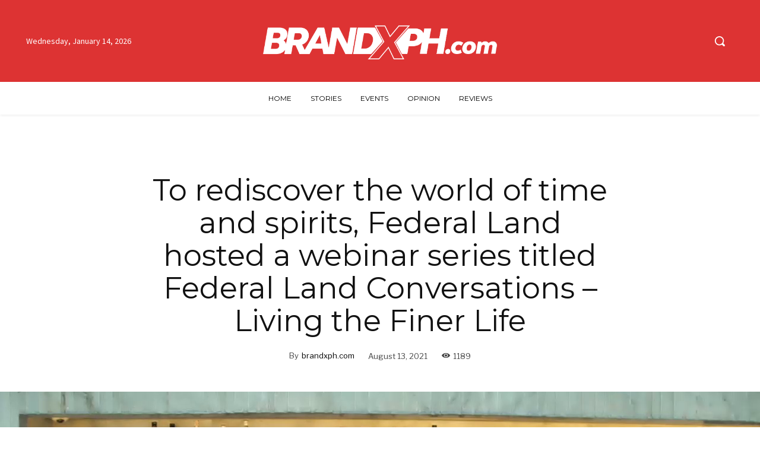

--- FILE ---
content_type: text/html; charset=UTF-8
request_url: https://brandxph.com/wp-admin/admin-ajax.php?td_theme_name=Newspaper&v=12.7
body_size: -603
content:
{"3586":1189}